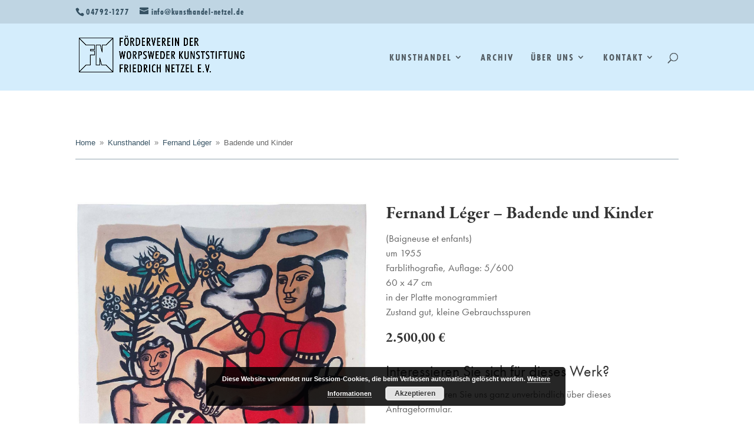

--- FILE ---
content_type: text/css
request_url: https://kunsthandel-netzel.de/wp-content/themes/di-shoppy/style.css?ver=6.9
body_size: 498
content:
/* 
Theme Name: DI Shoppy
Description: Childtheme 
Author: Designers Inn 
Template: di-basis 
Version: 1.3 
*/

.et-pb-icon {
    font-size: 56px;
}
.et_fixed_nav #logo {
    max-height: 63px;
}
.et-fixed-header #logo {
    max-height: 40px;
}
h1, h2, h3, h4, h5, h6 {
    line-height: 1.3em;
}

#logo {
    margin-bottom: 10px;
}

.et_pb_slider .et_pb_slide {
    text-align: left;
}
h1 {
    font-size:50px;
	text-transform: none!important;
  
}

.et_pb_pricing_table_button, .et_pb_promo_button, a.et_pb_more_button, .et_pb_newsletter_button, .comment-reply-link, .form-submit input, .et_pb_contact_submit, .et_pb_contact_reset, .et_password_protected_form .et_submit_button, .single_add_to_cart_button .button {
    border: 1px solid;
}


#et-top-navigation {
    float: right;
    font-size: 1.2em;
}

/*#top-menu a:hover, .fullwidth-menu a:hover {
    background-color: #9B9B9B;
	color: #ffffff;
}*/

#main-header {
    box-shadow: 0 0 0 rgba(0, 0, 0, 0.1);
}
@media only screen and (max-width: 767px){
.et_pb_slide_image, .et_pb_slide_video {display: block !important;}}
@media only screen and (max-width: 479px){
.et_pb_slide_image, .et_pb_slide_video {display: block !important;}}

--- FILE ---
content_type: text/javascript
request_url: https://kunsthandel-netzel.de/wp-content/uploads/wtfdivi/wp_footer.js?ver=1611057538
body_size: 333
content:
jQuery(function($){var wtfdivi054_featured=$('body.single article.has-post-thumbnail .et_post_meta_wrapper img:nth-of-type(1)');if(wtfdivi054_featured.length){wtfdivi054_adjust_margin();$(window).resize(function(){wtfdivi054_adjust_margin();});}
function wtfdivi054_adjust_margin(){$('#content-area').css('margin-top',wtfdivi054_featured.height());}});jQuery(function($){$('.et_pb_post_slider .et_pb_slide').click(function(){var url=$(this).find('.et_pb_more_button').attr('href');if(url){document.location=url;}});$('.et_pb_post_slider .et_pb_slide .et_pb_more_button').closest('.et_pb_slide').css('cursor','pointer');});jQuery(function($){});jQuery(function($){$('#et-info-phone').wrap(function(){var num='+4947921277';num=num.replace(/[^0-9+]+/g,'-');num=num.replace(/^[-]|[-]$/g,'');return'<a href="tel:'+num+'"></a>';});});